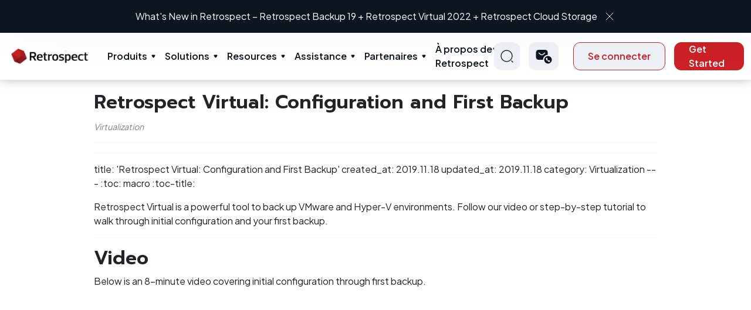

--- FILE ---
content_type: image/svg+xml
request_url: https://www.retrospect.com/assets/Partners-Our-Clients-956b75e4b46e355fc0cbe9e540ec2ffad87ffedece7fee954c5ebc4b39c969b7.svg
body_size: 1131
content:
<svg width="216" height="216" viewBox="0 0 216 216" fill="none" xmlns="http://www.w3.org/2000/svg">
<path d="M95.5026 66.3333C84.5859 66.3333 75.7109 75.2083 75.7109 86.1249C75.7109 96.8333 84.0859 105.5 95.0026 105.875C95.3359 105.833 95.6693 105.833 95.9193 105.875C96.0026 105.875 96.0443 105.875 96.1276 105.875C96.1693 105.875 96.1693 105.875 96.2109 105.875C106.878 105.5 115.253 96.8333 115.294 86.1249C115.294 75.2083 106.419 66.3333 95.5026 66.3333Z" fill="#DDE2EC"/>
<path d="M116.664 116.958C105.039 109.208 86.0807 109.208 74.3724 116.958C69.0807 120.5 66.1641 125.292 66.1641 130.417C66.1641 135.542 69.0807 140.292 74.3307 143.792C80.1641 147.708 87.8307 149.667 95.4974 149.667C103.164 149.667 110.831 147.708 116.664 143.792C121.914 140.25 124.831 135.5 124.831 130.333C124.789 125.208 121.914 120.458 116.664 116.958Z" fill="#DDE2EC"/>
<path d="M141.289 88.5834C141.956 96.6668 136.206 103.75 128.247 104.708C128.206 104.708 128.206 104.708 128.164 104.708H128.039C127.789 104.708 127.539 104.708 127.331 104.792C123.289 105 119.581 103.708 116.789 101.333C121.081 97.5001 123.539 91.7501 123.039 85.5001C122.747 82.1251 121.581 79.0418 119.831 76.4168C121.414 75.6251 123.247 75.1251 125.122 74.9584C133.289 74.2501 140.581 80.3334 141.289 88.5834Z" fill="#DDE2EC"/>
<path d="M149.622 127.125C149.289 131.167 146.706 134.667 142.372 137.042C138.206 139.333 132.956 140.417 127.747 140.292C130.747 137.583 132.497 134.208 132.831 130.625C133.247 125.458 130.789 120.5 125.872 116.542C123.081 114.333 119.831 112.583 116.289 111.292C125.497 108.625 137.081 110.417 144.206 116.167C148.039 119.25 149.997 123.125 149.622 127.125Z" fill="#DDE2EC"/>
<path d="M109.872 63.2404V198.961M109.872 63.2404L9 41.4986M109.872 63.2404L207 40.181M109.872 198.961L9 176.78V41.4986M109.872 198.961L207 175.682V40.181M9 41.4986L104.806 18L207 40.181" stroke="#EBA6A9"/>
</svg>


--- FILE ---
content_type: image/svg+xml
request_url: https://www.retrospect.com/assets/Products-Signle-server-b11a43da42f71afe4d20bc9a343b4b21e279cde4d9a89e9ba92dcd37dd22bd2f.svg
body_size: 1839
content:
<svg width="216" height="216" viewBox="0 0 216 216" fill="none" xmlns="http://www.w3.org/2000/svg">
<path d="M110.916 64.588H72.3131C62.8339 64.588 55.1562 72.2742 55.1562 81.7639V112.895C55.1562 115.257 57.0864 117.189 59.4455 117.189H123.784C126.143 117.189 128.073 115.257 128.073 112.895V81.7639C128.073 72.2742 120.395 64.588 110.916 64.588ZM72.3131 110.748H68.0239C66.2653 110.748 64.807 109.288 64.807 107.528C64.807 105.767 66.2653 104.307 68.0239 104.307H72.3131C74.0717 104.307 75.53 105.767 75.53 107.528C75.53 109.288 74.0717 110.748 72.3131 110.748ZM72.3131 100.013H68.0239C66.2653 100.013 64.807 98.5534 64.807 96.7929C64.807 95.0323 66.2653 93.5724 68.0239 93.5724H72.3131C74.0717 93.5724 75.53 95.0323 75.53 96.7929C75.53 98.5534 74.0717 100.013 72.3131 100.013ZM72.3131 89.2784H68.0239C66.2653 89.2784 64.807 87.8185 64.807 86.0579C64.807 84.2974 66.2653 82.8374 68.0239 82.8374H72.3131C74.0717 82.8374 75.53 84.2974 75.53 86.0579C75.53 87.8185 74.0717 89.2784 72.3131 89.2784Z" fill="#DDE2EC"/>
<path d="M55.1562 127.924V133.292C55.1562 142.781 62.8339 150.468 72.3131 150.468H110.916C120.395 150.468 128.073 142.781 128.073 133.292V127.924C128.073 125.563 126.143 123.63 123.784 123.63H59.4455C57.0864 123.63 55.1562 125.563 55.1562 127.924ZM113.961 139.561C113.146 140.334 112.031 140.806 110.916 140.806C109.801 140.806 108.686 140.334 107.871 139.561C107.099 138.745 106.627 137.629 106.627 136.512C106.627 135.396 107.099 134.279 107.871 133.463C109.458 131.875 112.331 131.875 113.961 133.463C114.733 134.279 115.205 135.396 115.205 136.512C115.205 137.629 114.733 138.745 113.961 139.561Z" fill="#DDE2EC"/>
<path d="M164.19 107.699H140.278C135.067 107.699 130.82 111.951 130.82 117.168V131.123V131.553C130.82 136.791 135.067 141.021 140.278 141.021H148.513C149.693 141.021 150.658 141.987 150.658 143.168V145.25C150.658 146.431 149.693 147.397 148.513 147.397H143.323C142.444 147.397 141.715 148.127 141.715 149.008C141.715 149.888 142.423 150.639 143.323 150.639H161.231C162.11 150.639 162.839 149.909 162.839 149.029C162.839 148.149 162.11 147.419 161.231 147.419H156.041C154.861 147.419 153.896 146.453 153.896 145.272V143.189C153.896 142.008 154.861 141.042 156.041 141.042H164.212C169.445 141.042 173.67 136.791 173.67 131.574V131.145V117.189C173.648 111.951 169.402 107.699 164.19 107.699Z" fill="#DDE2EC"/>
<path d="M109.872 62.0118V197.733M109.872 62.0118L9 40.2701M109.872 62.0118L207 38.9524M109.872 197.733L9 175.552V40.2701M109.872 197.733L207 174.454V38.9524M9 40.2701L104.806 16.7715L207 38.9524" stroke="#EBA6A9"/>
</svg>
